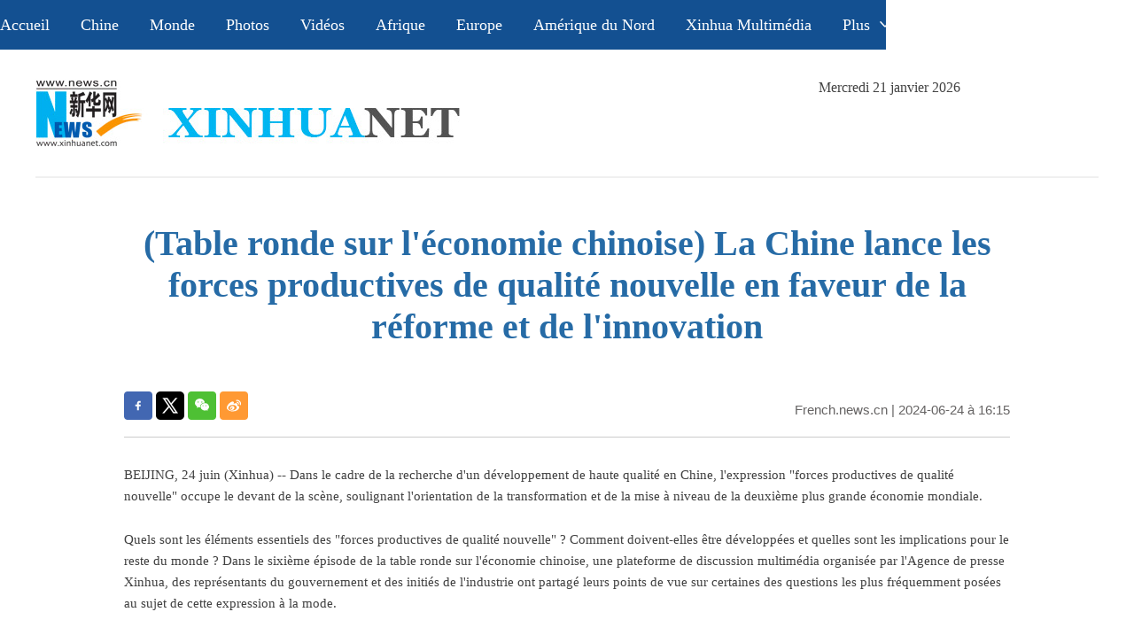

--- FILE ---
content_type: text/html; charset=utf-8
request_url: http://french.news.cn/20240624/acf9b8db6ad74ed5bba7729d17cfb85a/c.html
body_size: 6598
content:
<!DOCTYPE html><html lang="en"><head><meta name="source" content="新华网"> <meta name="publishdate" content="2024-06-24"> <meta name="contentid" content="20240624acf9b8db6ad74ed5bba7729d17cfb85a"> <meta name="subject" content=""> <meta name="catalogs" content="01002007077"> <meta name="author" content=""> <meta name="publishedtype" content="1"> <meta name="filetype" content="0"> <meta name="pagetype" content="1"> <meta name="templateId" content="5935ab673a79414fb78e252cd55d1362"> <meta charset="utf-8"> <meta name="source" content="新华社"> <meta http-equiv="X-UA-Compatible" content="IE=edge"> <meta content="width=device-width, initial-scale=1.0, minimum-scale=1.0, maximum-scale=1.0,user-scalable=no" name="viewport"> <meta name="renderer" content="webkit"> <meta content="telephone=no" name="format-detection"> <meta content="email=no" name="format-detection"> <meta name="msapplication-tap-highlight" content="no"> <div data="datasource:20240624acf9b8db6ad74ed5bba7729d17cfb85a" datatype="content"><meta name="keywords" content="Chine,économie,table ronde"></div> <div><meta name="description" content="(Table ronde sur l'économie chinoise) La Chine lance les forces productives de qualité nouvelle en faveur de la réforme et de l'innovation-"></div> <div><meta property="og:url"></div> <div><meta property="og:title" content="(Table ronde sur l'économie chinoise) La Chine lance les forces productives de qualité nouvelle en faveur de la réforme et de l'innovation"></div> <div><meta property="og:description" content=""></div> <title>
            (Table ronde sur l'économie chinoise) La Chine lance les forces productives de qualité nouvelle en faveur de la réforme et de l'innovation - Xinhua - french.news.cn
        </title> <meta content="article" property="og:type"> <link rel="stylesheet" href="https://imgs.news.cn/global/public/css/reset_nofont.css"> <link rel="stylesheet" href="https://imgs.news.cn/global/lib/swiper/swiper3.4.2/swiper.min.css"> <link rel="stylesheet" href="https://french.news.cn/index/2022/css/fwtytop.css"> <link rel="stylesheet" href="https://french.news.cn/index/2022/m/js/fwmty_top.css" media="screen and (min-width:0px) and (max-width: 767px)"> <link rel="stylesheet" href="fwswxl.css"> <link rel="stylesheet" href="https://imgs.news.cn/detail/css/cb_videoPlayer.css"> <script src="https://imgs.news.cn/global/lib/jq/jquery1.12.4/jquery1.12.4.min.js"></script> <script src="https://res.wx.qq.com/open/js/jweixin-1.6.0.js"></script> <script src="https://lib.news.cn/common/shareHttps.js"></script> <style>
        .tjgj {
            width: 1000px;
            margin: auto;
            margin-bottom: 20px;
        }

        .tjgj_tit {
            font-size: 25px;
            width: 90%;
            height: 42px;
            color: #f1f3f5;
            font-family: Georgia;
            background: url(titlebg01.png) 0 0 no-repeat;
            padding: 6px 5%;
        }

        .tjgj_t {
            margin-top: 30px;
        }

        .tjgj_tl {
            width: 660px;
            height: 371px;
            float: left;
        }

        .tjgj_tl img {
            width: 660px;
            height: 371px;
        }

        .tjgj_tr {
            width: 326px;
            font-size: 33px;
            color: #3a3a3a;
            line-height: 38px;
            float: right;
            font-family: Georgia;
        }

        .tjgj_b {
            margin-top: 30px;
        }

        .tjgj_b li {
            width: 311px;
            height: 317px;
            float: left;
            overflow: hidden;
        }

        .tjgj_b li+li {
            margin-left: 32px;
        }

        .tjgj_b li img {
            width: 311px;
            height: 174px;
        }

        .tjgj_b li p {
            font-size: 20px;
            color: #3a3a3a;
            line-height: 28px;
            font-family: Georgia;
        }

        @media screen and (max-width: 768px) {
            .tjgj {
                width: 100%;
                margin: auto;

            }

            .tjgj_tl {
                width: 100%;
                height: auto;
                float: left;
            }

            .tjgj_tl img {
                width: 100%;
                height: auto;
            }

            .tjgj_tr {
                width: 100%;

            }

            .tjgj_b li {
                width: 100%;
                height: auto;
                float: left;
                overflow: hidden;

            }

            .tjgj_b li+li {
                margin-left: 0;
                margin-top: 17px;
            }

            .tjgj_b li img {
                width: 100%;
                height: auto;
            }

            #qdej {
                display: none;
            }

            .nav-btn {

                display: none;
            }

            .tjgj_b li p {
                font-size: 22px;

                line-height: 27px;

            }

            .tjgj_tr {

                font-size: 22px;

                line-height: 27px;

            }

        }
    </style> <style>
        .logoarea {

            padding: 0 0px;

            width: 178px;


        }

        .headnav1 {

            padding-left: 0px;

        }
    </style></head> <body><div class="domPc"><script src="https://french.news.cn/index/2022/js/fwtytop.js"></script></div> <div class="domMob"><script type="text/javascript" src="https://french.news.cn/index/2022/m/js/fwmty_sjtop.js"></script></div> <div class="conBox"><div class="conTop" data="datasource:20240624acf9b8db6ad74ed5bba7729d17cfb85a" datatype="content"><h1>(Table ronde sur l'économie chinoise) La Chine lance les forces productives de qualité nouvelle en faveur de la réforme et de l'innovation</h1> <div class="infoBox clearfix"><div class="fx domPc"><div id="partShare" class="share bshare-custom icon-medium"><a title="分享到Facebook" href="" target="_blank" class="bshare-facebook"></a> <a title="分享到Twitter" href="" target="_blank" class="bshare-twitter"></a> <a title="分享到微信" href="" class="bshare-weixin"><div class="fxd-wx-ewm"><img src="zxcode_20240624acf9b8db6ad74ed5bba7729d17cfb85a.jpg"></div></a> <a title="分享到新浪微博" target="_blank" href="" class="bshare-sinaminiblog"></a></div></div> <div class="info"><p class="time"><a href="https://french.news.cn/" target="_blank">French.news.cn</a> |
                            2024-06-24
                            à 16:15</p></div></div></div> <div class="conLeft"><div id="detail" class="content" data="datasource:20240624acf9b8db6ad74ed5bba7729d17cfb85a" datatype="content"><div id="detailContent"><p>BEIJING, 24 juin (Xinhua) -- Dans le cadre de la recherche d'un d&eacute;veloppement de haute qualit&eacute; en Chine, l'expression "forces productives de qualit&eacute; nouvelle" occupe le devant de la sc&egrave;ne, soulignant l'orientation de la transformation et de la mise &agrave; niveau de la deuxi&egrave;me plus grande &eacute;conomie mondiale.</p><p>Quels sont les &eacute;l&eacute;ments essentiels des "forces productives de qualit&eacute; nouvelle" ? Comment doivent-elles &ecirc;tre d&eacute;velopp&eacute;es et quelles sont les implications pour le reste du monde ? Dans le sixi&egrave;me &eacute;pisode de la table ronde sur l'&eacute;conomie chinoise, une plateforme de discussion multim&eacute;dia organis&eacute;e par l'Agence de presse Xinhua, des repr&eacute;sentants du gouvernement et des initi&eacute;s de l'industrie ont partag&eacute; leurs points de vue sur certaines des questions les plus fr&eacute;quemment pos&eacute;es au sujet de cette expression &agrave; la mode.</p><p>&nbsp;</p><p>INNOVATION DANS SON CŒUR</p><p>Introduites pour la premi&egrave;re fois en 2023, les forces productives de qualit&eacute; nouvelle font r&eacute;f&eacute;rence &agrave; une productivit&eacute; avanc&eacute;e qui s'affranchit du mode de croissance &eacute;conomique traditionnel et des voies traditionnelles de d&eacute;veloppement de la productivit&eacute;. Elles se caract&eacute;risent par les hautes technologies, une haute efficacit&eacute; et une haute qualit&eacute;, et s'inscrivent dans la nouvelle philosophie de d&eacute;veloppement.</p><p>Cette nouvelle strat&eacute;gie s'inscrit dans le cadre des efforts de la Chine en faveur d'un d&eacute;veloppement de haute qualit&eacute;, et de l'&eacute;mergence de la nouvelle r&eacute;volution scientifique et de la transformation industrielle, selon Liu Dongmei, chef du Comit&eacute; du Parti pour l'Acad&eacute;mie des sciences et technologies pour le d&eacute;veloppement de Chine.</p><p>"L'innovation scientifique et technologique est au cœur des forces productives de qualit&eacute; nouvelle", a-t-elle affirm&eacute;, notant qu'&agrave; travers l'innovation scientifique et technologique, notamment les technologies r&eacute;volutionnaires, de nouveaux &eacute;lans de croissance peuvent &ecirc;tre fournis au d&eacute;veloppement &eacute;conomique.</p><p>La force globale chinoise en mati&egrave;re d'innovation scientifique et technologique s'est am&eacute;lior&eacute;e stablement ces derni&egrave;res ann&eacute;es, avec les d&eacute;penses sur la R&D d&eacute;passant 3.300 milliards de yuans (environ 463,5 milliards de dollars) en 2023, soit une hausse de 8,1% sur un an.</p><p>Huang Hanquan, directeur de l'Acad&eacute;mie de la recherche macro&eacute;conomique de Chine relevant de la Commission nationale du d&eacute;veloppement et de la r&eacute;forme, a indiqu&eacute; que le d&eacute;veloppement des forces productives de qualit&eacute; nouvelle concernait &agrave; la fois les industries &eacute;mergentes et les secteurs traditionnels, et que l'innovation impliquait les technologies ainsi que les institutions et le management.</p><p>"Les innovations scientifiques et institutionnelles sont comme les deux roues qui propulsent la croissance de la productivit&eacute; totale des facteurs en Chine", a poursuivi M. Huang &agrave; la table ronde.</p><p>Qianhai, situ&eacute;e &agrave; Shenzhen, centre technologique du sud de la Chine, est une zone de d&eacute;monstration moderne du secteur des services, et a donn&eacute; un exemple du d&eacute;veloppement des forces productives de qualit&eacute; nouvelle &agrave; travers les innovations technologiques et institutionnelles.</p><p>Wang Jinxia, directeur adjoint du Bureau d'administration de Qianhai, a d&eacute;clar&eacute; que les autorit&eacute;s locales s'&eacute;taient concentr&eacute;es sur la formation d'un centre industriel pour l'intelligence artificielle, la protection des droits de propri&eacute;t&eacute; intellectuelle, le renforcement du soutien financier et la mise en place des plateformes pour le d&eacute;veloppement industriel.</p><p>Aujourd'hui, il y a environ 55.000 entreprises technologiques &agrave; Qianhai, dont 2.239 sont des entreprises de hautes technologies de niveau national, et 14 sont des entreprises licornes ou les start-ups &eacute;valu&eacute;es &agrave; plus d'un milliard de dollars.</p><p>&nbsp;</p><p>L'ORIENTATION DES FUTURES REFORMES</p><p>Cette nouvelle strat&eacute;gie a trac&eacute; une voie claire pour le d&eacute;veloppement de haute qualit&eacute; et les r&eacute;formes pertinentes alors que la Chine s'efforce d'&eacute;liminer les goulots d'&eacute;tranglement entravant le d&eacute;veloppement des forces productives de qualit&eacute; nouvelle, selon les intervenants.</p><p>Les r&eacute;formes institutionnelles dans le domaine scientifique et technologique implique essentiellement les nouvelles relations de production conform&eacute;ment aux forces productives de qualit&eacute; nouvelle, a not&eacute; Mme Liu.</p><p>Un aspect crucial de ces r&eacute;formes repose sur la coordination interminist&eacute;rielle dans l'&eacute;laboration des strat&eacute;gies, l'allocation des ressources et la distribution des installations majeures pour maximaliser l'efficacit&eacute; de l'utilisation des ressources, a-t-elle poursuivi.</p><p>Faisant &eacute;cho &agrave; l'opinion de Mme Liu, M. Huang a d&eacute;clar&eacute; que les r&eacute;formes institutionnelles devraient &ecirc;tre multiformes et globales, facilitant ainsi le flux r&eacute;gulier de facteurs de haute qualit&eacute; tels que le capital, les donn&eacute;es et les talents vers les forces productives de haute qualit&eacute;.</p><p>M. Huang a &eacute;galement soulign&eacute; la n&eacute;cessit&eacute; de r&eacute;former le syst&egrave;me scientifique et technologique afin d'encourager les contributions &agrave; la recherche fondamentale pour des r&eacute;alisations plus originales et plus audacieuses, et de r&eacute;former les services pour acc&eacute;l&eacute;rer l'application des avanc&eacute;es technologiques, en les transformant en productivit&eacute; tangible.</p><p>M. Huang&nbsp;et Mme Liu ont notamment mis l'accent sur le r&ocirc;le de la gestion des talents dans l'encouragement de l'innovation technologique.</p><p>Des efforts doivent &ecirc;tre d&eacute;ploy&eacute;s pour cr&eacute;er un environnement plus favorable &agrave; l'innovation afin d'attirer plus de talents pour travailler et habiter en Chine, pour r&eacute;former le syst&egrave;me &eacute;ducatif afin de former davantage de scientifiques, artisans et ing&eacute;nieurs, et pour am&eacute;liorer les syst&egrave;mes d'&eacute;valuation afin d'encourager la recherche fondamentale &agrave; long terme, a not&eacute; Mme Liu.</p><p>&nbsp;</p><p>DES AVANTAGES MONDIAUX</p><p>Les efforts continus de la Chine pour promouvoir les forces productives de qualit&eacute; nouvelle insuffleront un nouvel &eacute;lan &agrave; la croissance &eacute;conomique mondiale et offriront des opportunit&eacute;s massives aux investisseurs, selon les pan&eacute;listes et d'autres initi&eacute;s de l'industrie pr&eacute;sents &agrave; la table ronde.</p><p>"Aux c&ocirc;t&eacute;s des entreprises chinoises, des investisseurs mondiaux saisissent une nouvelle s&eacute;rie d'opportunit&eacute;s r&eacute;sultant du d&eacute;veloppement des forces productives de qualit&eacute; nouvelle", a d&eacute;clar&eacute; M. Wang de Qianhai.</p><p>Le d&eacute;veloppement des forces productives de qualit&eacute; nouvelle offrira des opportunit&eacute;s pour exploiter le march&eacute; en expansion du pays, selon M. Wang.</p><p>Des investisseurs internationaux pourront &eacute;galement travailler avec la Chine pour faire progresser l'explosion de la nouvelle r&eacute;volution technologique et participer &agrave; la derni&egrave;re vague de mondialisation, a-t-il not&eacute;, ajoutant que les entreprises &eacute;trang&egrave;res ont d&eacute;j&agrave; investi plus de 40 milliards de dollars &agrave; Qianhai.</p><p>Le d&eacute;veloppement des forces productives de qualit&eacute; nouvelle de la Chine peut avoir des impacts importants sur l'&eacute;conomie mondiale, tout en influen&ccedil;ant&nbsp;l'innovation et la comp&eacute;titivit&eacute; dans divers secteurs et industries, a d&eacute;clar&eacute; Ronnies Lins, directeur du Centre Chine-Br&eacute;sil pour la recherche et les affaires.</p><p>Stimul&eacute;s par l'attention constante de la Chine &agrave; l'innovation, les investissements directs &eacute;trangers dans les secteurs manufacturiers de hautes technologies du pays ont atteint 37,76 milliards de yuans (environ 5,3 milliards de dollars) au cours du premier trimestre de cette ann&eacute;e, selon des donn&eacute;es officielles.</p><p>La Chine continue &agrave; cultiver les forces productives de qualit&eacute; nouvelle, mais partage &eacute;galement ses technologies intelligentes, &eacute;cologiques et inclusives avec les autres pays, a d&eacute;clar&eacute; Mme Liu de l'Acad&eacute;mie des sciences et des technologies pour le d&eacute;veloppement de Chine.</p><p>Le monde est confront&eacute; &agrave; plusieurs d&eacute;fis urgents, notamment la s&eacute;curit&eacute; alimentaire, les catastrophes naturelles et le changement climatique. Riche en exp&eacute;riences, la Chine a beaucoup &agrave; offrir pour r&eacute;soudre ces probl&egrave;mes, a-t-elle d&eacute;clar&eacute;.</p><p>"Je suis tr&egrave;s optimiste&nbsp;quant au fait que ces forces productives de haute qualit&eacute; nouvelle et de hautes technologies constitueront un progr&egrave;s important pour l'humanit&eacute; et qu'elles permettront de fabriquer des produits de meilleure qualit&eacute; et bon march&eacute;. Nous pouvons le faire d'une mani&egrave;re beaucoup plus respectueuse de l'environnement", a d&eacute;clar&eacute; Erik Solheim, copr&eacute;sident du Centre Europe-Asie et ancien sous-secr&eacute;taire g&eacute;n&eacute;ral de l'Organisation des Nations Unies (ONU). Fin</p></div> <div class="clearfix"></div> <div class="talk"><div class="jiuwrong domPc"><div class="jc-img"><img src="https://french.news.cn/2022new/images/xl/jc-logo.png" width="152" height="25"></div> <div class="jwron-text"><div class="jc-close"><img src="https://french.news.cn/2022new/images/xl/jc-close.png" width="10" height="10"></div> <div class="clearfix"></div> <div class="jc-txt">Vous avez une question, une remarque, des suggestions ? Contactez
                                    notre équipe de rédaction par e-mail à <a href="mailto:xinhuanet_french@news.cn">xinhuanet_french@news.cn</a></div></div></div></div> <div class="fx domMob"><div id="partShare" class="share bshare-custom icon-medium"><a title="分享到Facebook" href="" target="_blank" class="bshare-facebook"></a> <a title="分享到Twitter" href="" target="_blank" class="bshare-twitter"></a> <a title="分享到微信" href="" class="bshare-weixin"><div class="fxd-wx-ewm"><img src="zxcode_20240624acf9b8db6ad74ed5bba7729d17cfb85a.jpg"></div></a> <a title="分享到新浪微博" target="_blank" href="" class="bshare-sinaminiblog"></a></div></div></div></div> <div class="clearfix"></div> <div class="tjgj"><div class="tjgj_tit">À ne pas manquer</div> <div data="datasource:00d6caa1b42a4919b6173cea7c8904b8" datatype="ds" preview="ds_"><div class="tjgj_t"><div class="tjgj_tl"><a href="../../20240620/80fe23467b3845a6b302ccfab313c80e/c.html" target="_blank"><img src="../../20240620/80fe23467b3845a6b302ccfab313c80e/95da2fbfbdec43a683051ea954f30cb5.jpg"></a></div> <div class="tjgj_tr"><a href="../../20240620/80fe23467b3845a6b302ccfab313c80e/c.html" target="_blank">Interview : Invest Qatar envisage des investissements chinois pour stimuler la diversification économique</a></div> <div class="clearfix"></div></div></div> <div class="tjgj_b"><ul data="datasource:2833b4173b4346f3b37d8e735e0bd447" datatype="ds" preview="ds_"><li><a href="../../20240620/4d485f048902466d84f745ae76b625c4/c.html" target="_blank"><img src="../../20240620/4d485f048902466d84f745ae76b625c4/2cf0cc8b256842dfb10dbd3ca21cc819.jpg"></a> <p><a href="../../20240620/4d485f048902466d84f745ae76b625c4/c.html" target="_blank">Interview : La conférence technologique RISE se tiendra à Hong Kong en 2025 - organisateur</a></p></li><li><a href="https://french.news.cn/20240618/2d402966bc8b41cea92f41e3c83beaa9/c.html" target="_blank"><img src="../../20240618/c9be8e9ac74c485b822770ed6c8fdc5d/9ac8f3d2fbb946e8ba427686feb20dd3.jpg"></a> <p><span><a href='https://french.news.cn/20240618/2d402966bc8b41cea92f41e3c83beaa9/c.html' target='_blank'>Dotées de l'IA, les patronnes chinoises multilingues de Yiwu élargissent leur portée mondiale (REPORTAGE)</a></span></p></li><li><a href="../../20240613/48a50cdadbe64e809f34c554278b4e7b/c.html" target="_blank"><img src="../../20240613/48a50cdadbe64e809f34c554278b4e7b/9889693a8c3c4e7398ce0df19b23fa3c.jpg"></a> <p><a href="../../20240613/48a50cdadbe64e809f34c554278b4e7b/c.html" target="_blank">Le lien environnemental entre une scientifique française et les dauphins blancs de Chine</a></p></li></ul></div> <div class="clearfix"></div></div></div> <div class="clearfix"></div> <div class="domPc"><script src="https://french.news.cn/index/2022/js/fwtyfrench_copyright.js"></script></div> <div id="backTopBtn" class="backtotop"></div> <div class="clearfix"></div> <div class="domMob"><div style="width:100%;text-align:center;color: #fff;font-size:16px;margin: 10px 0 0 0;background: #094079;padding: 10px 0;">
            Sponsored by Xinhua News Agency. Copyright © 2000-
            <script>
                document.write(new Date().getFullYear())
            </script> XINHUANET.com All rights reserved.
        </div></div> <div data="datasource:20240624acf9b8db6ad74ed5bba7729d17cfb85a" datatype="content"><div id="wxpic" style="display:none;"><img src=""></div> <div id="wxtitle" style="display:none;">
                (Table ronde sur l'économie chinoise) La Chine lance les forces productives de qualité nouvelle en faveur de la réforme et de l'innovation
            </div></div> <script>
        //微信分享图功能
        var wxfxPic = $.trim($("#wxpic").find("img").attr("src"));
        var wxfxTit = $.trim($("#wxtitle").html());
        var detaiWxPic = $("#wxsharepic").attr("src");
        if (wxfxPic == "") {
            wxfxPic = 'https://lib.news.cn/common/sharelogo.jpg';
        } else {
            wxfxPic = window.location.href.replace("c.html", wxfxPic)
        }
        // console.log("wxfxPic",wxfxPic);

        wxConfig({
            title: wxfxTit,
            desc: '',
            link: window.location.href,
            imgUrl: wxfxPic
        });
    </script> <script src="fwswxl.js"></script> <script src="https://imgs.news.cn/2021detail/js/cb-video.js"></script> <script src="https://imgs.news.cn/detail/js/pager.js"></script> <script src="https://french.news.cn/2022/fwfwtyxl/fwxl.js"></script><script src="//imgs.news.cn/webdig/xinhua_webdig.js" language="javascript" type="text/javascript" async></script></body></html>

--- FILE ---
content_type: text/plain;charset=UTF-8
request_url: https://api.home.news.cn/wx/jsapi.do?callback=jQuery112403609032139908863_1768970598804&mpId=390&url=http%3A%2F%2Ffrench.news.cn%2F20240624%2Facf9b8db6ad74ed5bba7729d17cfb85a%2Fc.html&_=1768970598805
body_size: 326
content:
jQuery112403609032139908863_1768970598804({"code":200,"description":"操作成功","content":{"signature":"7d78181cf1bb29098ebd784dfcbb81e4723d6762","appId":"wxbb5196cf19a1a1af","nonceStr":"5fff2ed5ad5949b2914c48e1f18598d9","url":"http://frenchnewscn/20240624/acf9b8db6ad74ed5bba7729d17cfb85a/chtml","timestamp":1768970603}});

--- FILE ---
content_type: application/javascript; charset=utf-8
request_url: https://french.news.cn/index/2022/js/fwtytop.js
body_size: 923
content:
// JavaScript Document
document.writeln("<div class=\'nav_box\'>");
document.writeln("<div class=\'contant\'>");
document.writeln("<ul class=\'nav_list\'>");
document.writeln("<li> <a href=\'https://french.news.cn/\' target=\'_blank\'>Accueil</a> </li>");
document.writeln("<li> <a href=\'https://french.news.cn/chine/index.htm\' target=\'_blank\'>Chine</a> </li>");
document.writeln("<li> <a href=\'https://french.news.cn/monde/index.htm\' target=\'_blank\'>Monde</a> </li>");
document.writeln("<li> <a href=\'https://french.news.cn/photos/index.htm\' target=\'_blank\'>Photos</a> </li>");
document.writeln("<li> <a href=\'https://french.news.cn/videos/index.htm\' target=\'_blank\'>Vidéos</a> </li>");
document.writeln("<li> <a href=\'https://french.news.cn/afrique/index.htm\' target=\'_blank\'>Afrique</a> </li>");
document.writeln("<li> <a href=\'https://french.news.cn/europe/index.htm\' target=\'_blank\'>Europe</a> </li>");
document.writeln("<li> <a href=\'https://french.news.cn/amerique_du_nord/index.htm\' target=\'_blank\'>Amérique du Nord</a> </li>");
document.writeln("<li> <a href=\'https://french.news.cn/xinhuanews/index.htm\' target=\'_blank\'>Xinhua Multimédia</a> </li>");
document.writeln("<li class=\'language-more\'>");
document.writeln("Plus");
document.writeln("<div class=\'sub lh-xl fs-sm po21\'> <a class=\'color-white\' href=\'https://french.news.cn/dossiers/index.htm\' target=\'_blank\'> Dossiers </a> <a class=\'color-white\' href=\'https://french.news.cn/silkroad/index.htm\' target=\'_blank\'>La Ceinture<br>");
document.writeln("et la Route</a> ");
document.writeln("</div>");
document.writeln("</li>");
document.writeln("<li class=\'language-more\'>");
document.writeln("Éditions");
document.writeln("<div class=\'sub lh-xl fs-sm pa0\'> <a class=\'color-white\' href=\'http://www.news.cn/\'> 中文 </a> <a class=\'color-white\' href=\'https://english.news.cn/home.htm\'> English </a> <a class=\'color-white\' href=\'https://russian.news.cn/\'> Русский </a> <a class=\'color-white\' href=\'https://german.news.cn/\'> Deutsch </a> <a class=\'color-white\' href=\'https://spanish.news.cn/\'> Español </a> <a class=\'color-white\' href=\'https://arabic.news.cn/index.htm\'> عربي </a> <a class=\'color-white\' href=\'https://kr.news.cn/\'> 한국어 </a> <a class=\'color-white\' href=\'https://jp.news.cn/\'> 日本語 </a> <a class=\'color-white\' href=\'https://portuguese.news.cn/index.htm\'> Português </a> </div>");
document.writeln("</li>");
document.writeln("</ul>");
document.writeln("</div>");
document.writeln("</div>");
document.writeln("<div class=\'top_box\'>");
document.writeln("<div class=\'contant\'>");
document.writeln("<div class=\'logo\'><img src=\'https://french.news.cn/2021new/images/logo.png\' width=\'479\' height=\'75\' ></div>");
document.writeln("<div class=\'top_mid\'>");
document.writeln("<div id=\'Date\'></div>");
document.writeln("<div class=\'sreach_box fl\'>");
document.writeln("<div class=\'sreach\'>");
document.writeln("<div id=\'f2\'>");
document.writeln("<div id=\'search\' align=\'center\'>");
document.writeln("<input type=\'hidden\' name=\'id\' value=\'en\' >");
document.writeln("<input type=\'hidden\' name=\'t\' value=\'1\' >");
document.writeln("<input type=\'hidden\' name=\'t1\' value=\'0\' >");
document.writeln("<input type=\'hidden\' name=\'ss\' value=\'\' >");
document.writeln("<input type=\'hidden\' name=\'ct\' value=\'\' >");
document.writeln("<table width=\'196\' border=\'0\' cellspacing=\'0\' cellpadding=\'0\'>");
document.writeln("<tr>");
document.writeln("<td class=\'sreach_v1\'><input name=\'n1\' type=\'text\' class=\'username\' id=\'inputwd\' size=\'60\' ></td>");
document.writeln("<td class=\'sreach_v2\'><input type=\'image\' src=\'https://french.news.cn/index/2022/images/sreach.jpg\' ></td>");
document.writeln("</tr>");
document.writeln("</table>");
document.writeln("</div>");
document.writeln("</div>");
document.writeln("</div>");
document.writeln("</div>");
document.writeln("</div>");
document.writeln("");
document.writeln("</div>");
document.writeln("</div>");